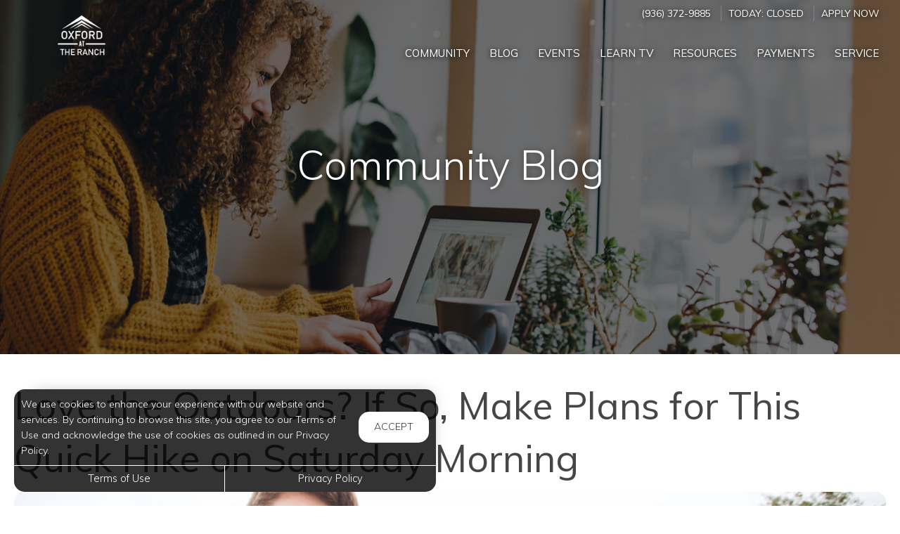

--- FILE ---
content_type: text/html; charset=utf-8
request_url: https://www.oxfordattheranch.com/Portal/Home/BlogPost/ac51f2b0-7a71-4ab9-8ca4-ec953958c3b6
body_size: 8078
content:
<!--
    NOTICE: Without limitation, all content, technology, intellectual property, source code, active controls, software or other functions and information contained in this Website are the sole property of 365 Connect, L.L.C. and are protected by copyright laws, international treaty provisions and all other intellectual property laws. Without limiting the foregoing, copying or reproduction of any portion of this Website to any other server or location for further reproduction or redistribution is expressly prohibited.
-->
<!DOCTYPE html>
<html itemscope itemtype="http://schema.org/ApartmentComplex" class="no-js" lang="en">
<head>

<meta charset="utf-8">
<meta name="viewport" content="width=device-width, initial-scale=1">
<link href="//cdn.365residentservices.com/themes/common/bootstrap/3.3.7/css/bootstrap.min.css" rel="stylesheet" type="text/css">
<link rel="preload" type="text/css" href="//cdn.365residentservices.com/fonts/font-awesome/6/css/all.min.css" as="style" onload="this.onload=null;this.rel='stylesheet'">

<noscript><link rel="stylesheet" type="text/css" href="//cdn.365residentservices.com/fonts/font-awesome/6/css/all.min.css"></noscript>
<link rel="preconnect" href="https://fonts.gstatic.com" />
<link rel="preload" type="text/css" href="https://fonts.googleapis.com/icon?family=Material+Icons" as="style" onload="this.onload=null;this.rel='stylesheet'">
<noscript><link rel="stylesheet" href="https://fonts.googleapis.com/icon?family=Material+Icons"></noscript>
<link href="https://fonts.googleapis.com/css?family=Muli:300,300i,400,400i,500,500i&display=swap" rel="stylesheet" type="text/css" async>
<link rel="apple-touch-icon" sizes="180x180" href="//cdn.365residentservices.com/global/images/apple-touch-icon-180x180.png">
    <link rel="shortcut icon" href="//cdn.365residentservices.com/global/images/favicon.ico">
    <link rel="icon" type="image/png" href="//cdn.365residentservices.com/global/images/favicon-192x192.png" sizes="192x192">
<meta name="msapplication-TileColor" content="#1565a9" />
<meta name="msapplication-TileImage" content="//cdn.365residentservices.com/global/images/mstile-144x144.png" />
<meta name="msapplication-config" content="//cdn.365residentservices.com/global/images/browserconfig.xml" />
<link href="//cdn.365residentservices.com/themes/gemini/5.19.0/theme.css" rel="stylesheet" type="text/css">
<link href="https://apollostore.blob.core.windows.net/oxfordattheranch/cms/css/site.css?v=_639042912000000000" rel="stylesheet" type="text/css">

<script src="//ajax.googleapis.com/ajax/libs/jquery/3.1.0/jquery.min.js"></script>
<script>
    window.Localization = {"date":"MM d, yyyy","phone":"(999) 999-9999"};
</script>

<meta name="google-translate-customization" content="b180980447f57eac-5edff1c0d0c88489-gde2aefeca4e4ab76-12" />

    <meta name="google-site-verification" content="J2o7rr_RsYJtHPvoffsUyhkOx3Iv1U2lI6PPefDVdis" />

    <meta name="msvalidate.01" content="F5B335DB222712EC123F41D2B86BCB42" />


<title>Love the Outdoors? If So, Make Plans for This Quick Hike on Saturday...</title>
<meta name="keywords" content="Waller ,Recreation" />
<meta name="description" content="Love to hike? If so, you might think that you must travel to fulfill your love for the great outdoors, when in reality, you can hike right here in Houston!" />

    <link rel="canonical" href="https://www.oxfordattheranch.com/Portal/Home/BlogPost/ac51f2b0-7a71-4ab9-8ca4-ec953958c3b6" />


<script type="application/ld+json"> { "@context" : "http://schema.org", "@type" : "LocalBusiness", "name" : "Oxford at The Ranch", "image" : "https://apollostore.blob.core.windows.net/oxfordattheranch/uploads/assets/layout.logo.75804784-ff10-4288-a2dd-4ad5969f2a55.png", "telephone" : "", "address" : { "@type" : "PostalAddress", "streetAddress" : "31200 Farm to Market 2920 Road", "addressLocality" : "Waller", "addressRegion" : "TX", "postalCode" : "77484" } } </script>

<meta property="og:title" content="Love the Outdoors? If So, Make Plans for This Quick Hike on Saturday Morning" />
<meta property="og:site_name" content="Oxford at The Ranch" />
<meta property="og:url" content="https://www.oxfordattheranch.com/Portal/Home/BlogPost/ac51f2b0-7a71-4ab9-8ca4-ec953958c3b6" />
<meta property="og:description" content="Love to hike? If so, you might think that you must travel to fulfill your love for the great outdoors, when in reality, you can hike right here in Houston!" />
<meta property="og:type" content="website" />
<meta property="og:image" content="https://apollostore.blob.core.windows.net/oxfordattheranch/uploads/blog/friends_camping_hiking.5848bd7f-fa8b-483d-a828-158119e87418.jpg" />
<meta name="twitter:card" content="summary_large_image">
    <script src='https://api.tiles.mapbox.com/mapbox-gl-js/v0.45.0/mapbox-gl.js' defer></script>
    <link rel="preload" href="https://api.tiles.mapbox.com/mapbox-gl-js/v0.45.0/mapbox-gl.css" as="style" onload="this.onload=null;this.rel='stylesheet'">
    <noscript><link href='https://api.tiles.mapbox.com/mapbox-gl-js/v0.45.0/mapbox-gl.css' rel='stylesheet'></noscript>

    
</head>
<body class="area-portal controller-home action-blogpost no-sidebar full-banner portal-home-blogpost">



<header id="header">
    <a class="ada-focus" id="skipToMain" href="#main">skip to main</a>

    

    <div class="navbar">
        <div class="nav-contact-container">
            <div class="container">
                <ul class="nav-contact list-divider">


                        



            <li id="phoneNumber">
                <a rel="nofollow" href="tel:(936) 372-9885" itemprop="telephone" aria-label="Call us at (936) 372-9885">(936) 372-9885</a>
            </li>


    <li class="text-uppercase">
        Today:                 <time>Closed</time>

    </li>

            <li class="hidden-xs text-uppercase">
                <a href="/Marketing/Home/Apply" >Apply Now</a>
            </li>

                </ul>
            </div>
        </div>

        <div class="container">
            <div class="navbar-header">
                <button type="button" class="navbar-toggle collapsed" data-toggle="collapse" data-target="#navbar-collapse-1" aria-expanded="false" aria-haspopup="true">
                    <span class="sr-only">Toggle navigation</span>
                    <span class="icon-bar"></span>
                    <span class="icon-bar"></span>
                    <span class="icon-bar"></span>
                </button>
                <a class="navbar-brand" rel="home" href="/">
                        <img class="img-responsive img-color" src="https://apollostore.blob.core.windows.net/oxfordattheranch/uploads/assets/layout.logo.75804784-ff10-4288-a2dd-4ad5969f2a55.png" alt="Oxford at The Ranch Logo">
                        <img class="img-responsive img-white" src="https://apollostore.blob.core.windows.net/oxfordattheranch/uploads/assets/the-ranch.1aa7e6c2.png" alt="Oxford at The Ranch Logo">
                </a>
            </div>
            <nav aria-label="Primary navigation">
                <div class="collapse navbar-collapse" id="navbar-collapse-1">
                    <ul class="nav navbar-nav navbar-right" itemscope itemtype="http://schema.org/SiteNavigationElement">
                        


        <li class="">
            <a href="/Portal"  itemprop="url"><i class="fa-fw fal fa-house" role="presentation" aria-hidden="true"></i><span itemprop="name">Community </span></a>
        </li>

        <li class="open">
            <a href="/Portal/Home/Blog"  itemprop="url"><i class="fa-fw fal fa-newspaper" role="presentation" aria-hidden="true"></i><span itemprop="name">Blog </span></a>
        </li>

        <li class="">
            <a href="/Portal/Home/Events"  itemprop="url"><i class="fa-fw fal fa-calendar" role="presentation" aria-hidden="true"></i><span itemprop="name">Events </span></a>
        </li>

        <li class="">
            <a href="/Portal/Home/LearnTV"  itemprop="url"><i class="fa-fw fal fa-tv-retro" role="presentation" aria-hidden="true"></i><span itemprop="name">Learn TV </span></a>
        </li>

        <li class="">
            <a href="/Portal/Home/Resources"  itemprop="url"><i class="fa-fw fal fa-link" role="presentation" aria-hidden="true"></i><span itemprop="name">Resources </span></a>
        </li>

        <li class="">
            <a href="https://oxford.myresman.com/Portal/Access/SignIn/OAR" target=&#39;_blank&#39; rel=&quot;nofollow&quot; itemprop="url"><i class="fa-fw fal fa-dollar-sign" role="presentation" aria-hidden="true"></i><span itemprop="name">Payments </span></a>
        </li>

        <li class="">
            <a href="https://oxford.myresman.com/Portal/Access/SignIn/OAR" target=&#39;_blank&#39; rel=&quot;nofollow&quot; itemprop="url"><i class="fa-fw fal fa-wrench" role="presentation" aria-hidden="true"></i><span itemprop="name">Service </span></a>
        </li>





                    </ul>
                </div>
            </nav>
        </div>
    </div>
</header>
        
    <script>        
    document.getElementById('skipToMain').addEventListener("click", function (e) {
        e.preventDefault();
        var main = document.getElementById('main');
        
        main.querySelectorAll('button, [href], input, select, textarea, [tabindex]:not([tabindex="-1"])')[0].focus();
        
        var rect = main.getBoundingClientRect();
        window.scrollTo(0, rect.top);
    });
    </script>



    <div id="main">
        


<div class="hero-banner">
    <div class="overlay-container">
        <div class="overlay">
        </div>
            <picture>
                
                <img src="https://apollostore.blob.core.windows.net/oxfordattheranch/uploads/assets/blog-banner.fbbf8741.jpg" alt="Woman on her Laptop" />
            </picture>
        <div class="overlay-content">
            <h1 data-animation="fade-in-down"><span>Community Blog</span></h1>
        </div>
    </div>
</div>

<div class="container">
    <div class="row">
        <main class="col-sm-12" data-animation="fade-in-right">

            <article itemscope itemtype="http://schema.org/Article" id="ac51f2b0-7a71-4ab9-8ca4-ec953958c3b6" class="news">

            <h2 class="h3ada" itemprop="headline">Love the Outdoors? If So, Make Plans for This Quick Hike on Saturday Morning</h2>

            <picture>
                <img src="https://apollostore.blob.core.windows.net/oxfordattheranch/uploads/blog/friends_camping_hiking.5848bd7f-fa8b-483d-a828-158119e87418.jpg" alt="Image for Love the Outdoors? If So, Make Plans for This Quick Hike on Saturday Morning" class="img-responsive round-corners" style="width: 100%;" />
            </picture>
            <br />

            <div itemprop="articleBody">
                <p>Love to hike? If so, you might think that you must travel to fulfill your love for the great outdoors, when in reality, you can hike right here in Houston! This Saturday, join Bayou City Outdoors and HTXoutdoors for A Walk in the Woods, a hiking event at Memorial Park. Check it out on June 15th beginning at 8:30 a.m.!</p>  <p>Memorial Park, known as the Central Park of H-Town, is one of the largest parks in the country at an amazing 1,466 acres. The park&rsquo;s trails are a mix of hard-packed dirt, sand, trees and tree roots. As it turns out, Houston is wooded and wild in the middle of the city! You&rsquo;ll be shocked at some of the elevation in the park that you wouldn&rsquo;t expect from just driving by.</p>  <p>A Walk in the Woods will entail an hour and a half, quick-paced hike through some of the lesser-known (and more adventuresome) trails Memorial Park has to offer. Wear tennis shoes or hiking boots, as it&rsquo;s easy to bang a toe on a tree root. Remember to bring water as there are no water fountains along the trails! Unfortunately, this is not a dog or kid-friendly event.</p>  <p>Bayou City Outdoors is a social club of active Houstonians who love the outdoors and mingling with other like-minded people. With over 700 active members, Bayou City Outdoors is the area&rsquo;s preeminent social club for those aged 18 to 80. HTXoutdoors is the sister club to Bayou City Outdoors and focuses on activities for young adults in the 20&rsquo;s and 30&rsquo;s.</p>  <p>Get in touch with nature this Saturday at A Walk in the Woods, hosted by Bayou City Outdoors and HTXoutdoors! The group will meet at Memorial Park near the rugby and soccer field parking lot. Admission is free, and all are welcome. It is advisable that attendees check the meeting location map on the Bayou City Outdoors site calendar before you head over to the park. The calendar and further event information is available at www.bayoucityoutdoors.com.</p>  <p>Oxford at the Ranch, the premier apartments in Waller, Texas, is inviting friends and neighbors to attend this unforgettable event! So, lace up your shoes and get ready for a local adventure, like no other!</p>  <p>Event Time/Date:<br />Saturday, June 15, 2019&mdash;8:30 AM</p>  <p>Event Venue Location:<br />Memorial Park<br />6501 Memorial Drive<br />Houston, Texas 77007 </p>
            </div>
            <div class="clearfix"></div>

        </article>
                <h2 data-animation="fade-in-right" style="margin-top: 1em;">Trending Posts</h2>
                <div class="media-grid snip-posts">
                        <a class="media-post" href="/Portal/home/BlogPost/fd97bbd9-9b82-418e-b269-5c7c5b39d934" itemprop="itemListElement" itemscope itemtype="https://schema.org/ListItem">
                            <div class="media-image-container">
                                <div class="media-image" style="background-image: url(https://cdn.365residentservices.com/blogs/567c58b3.jpg)"></div>
                            </div>
                            <h3 class="media-title" itemprop="name">Transform Your Waller Apartment into an Eco-Friendly Haven with These Simple Steps</h3>
                            <meta itemprop="url" content="/Portal/home/BlogPost/fd97bbd9-9b82-418e-b269-5c7c5b39d934" />
                        </a>
                        <a class="media-post" href="/Portal/home/BlogPost/e8727652-01bc-46cd-b65b-f9468ae02455" itemprop="itemListElement" itemscope itemtype="https://schema.org/ListItem">
                            <div class="media-image-container">
                                <div class="media-image" style="background-image: url(https://cdn.365residentservices.com/blogs/eb4c3fff.jpg)"></div>
                            </div>
                            <h3 class="media-title" itemprop="name">Crafting the Ideal Ergonomic Workspace in Waller Apartments with Fitness Facilities</h3>
                            <meta itemprop="url" content="/Portal/home/BlogPost/e8727652-01bc-46cd-b65b-f9468ae02455" />
                        </a>
                        <a class="media-post" href="/Portal/home/BlogPost/c17ac79a-9cd9-4edc-9fb1-ccdfde792ded" itemprop="itemListElement" itemscope itemtype="https://schema.org/ListItem">
                            <div class="media-image-container">
                                <div class="media-image" style="background-image: url(https://cdn.365residentservices.com/blogs/893ef09b.jpg)"></div>
                            </div>
                            <h3 class="media-title" itemprop="name">Easy Pasta Recipes to Savor in Your Waller Apartment Lifestyle</h3>
                            <meta itemprop="url" content="/Portal/home/BlogPost/c17ac79a-9cd9-4edc-9fb1-ccdfde792ded" />
                        </a>
                </div>
        </main>
    </div>
</div>


<section class="bottom-bar">
    <div class="container">
        <h2>
            Digital Services Just&nbsp;For&nbsp;You
        </h2>
        <p>
            Payments, requests, and so much&nbsp;more.
        </p>
                <div class="action-buttons">
                    <a href="https://oxford.myresman.com/Portal/Access/SignIn/OAR" target=&#39;_blank&#39; class="btn btn-lg btn-site btn-fill">Resident Login</a>
                </div>

    </div>
</section>
    </div>

<div class="cookiebox hidden" data-animation="fade-in-left" id="cookieBox" role="region">
    <div>
        <p>We use cookies to enhance your experience with our website and services. By continuing to browse this site, you agree to our Terms of Use and acknowledge the use of cookies as outlined in our Privacy Policy.</p>
        <span class="btn reverse-focus" role="button" tabindex="0" id="agreeBtn">Accept</span>
    </div>
    <div class="btn-bars">
        <a href="/core/Home/Terms">Terms of Use</a>
        <a href="/core/Home/Privacy">Privacy Policy</a>
    </div>
</div>



<footer id="footer">

    <section id="footer-menu">


<a href="/Portal">Community</a><a href="/Portal/Home/Blog">Blog</a><a href="/Portal/Home/Events">Events</a><a href="/Portal/Home/LearnTV">Learn TV</a><a href="/Portal/Home/Resources">Resources</a>                <a href="https://oxford.myresman.com/Portal/Access/SignIn/OAR" target=&#39;_blank&#39;>Payments</a>
                <a href="https://oxford.myresman.com/Portal/Access/SignIn/OAR" target=&#39;_blank&#39;>Service</a>

    </section>

    <section id="footer-top">
        <div class="container">
            <div class="block">
                <h2 class="h6ada">Location</h2>
                <p itemprop="name">Oxford at The Ranch</p>
                <address itemprop="address" itemscope itemtype="http://schema.org/PostalAddress">
                    <p itemprop="streetAddress">
                        31200 Farm to Market 2920 Road<br />

                    </p>
                    <p>
                        <span itemprop="addressLocality">Waller</span>,
                        <span itemprop="addressRegion">TX</span>
                        <span itemprop="postalCode">77484</span>
                    </p>
                </address>

                        <p>
                            T: <a rel="nofollow" href="tel:(936) 372-9885" itemprop="telephone" aria-label="Call us at (936) 372-9885">(936) 372-9885</a>
                        </p>

            </div>

            <div class="block" id="contact">
                <h2 class="h6ada">Hours</h2>
                    <p itemprop="openingHoursSpecification" itemscope itemtype="http://schema.org/OpeningHoursSpecification" class="Mon" data-status="Open" data-open="08:30" data-close="17:30">
                        <span>
                            <time itemprop="dayOfWeek">
                                <span aria-hidden="true">Mon</span><span class="sr-only">Monday</span>:
                            </time>
                        </span>
                        <span class="text-right">
                            <time class="time" datetime="08:30"> 8:30am </time> <span aria-hidden="true"> - </span><span class="sr-only"></span> <time class="time" datetime="17:30"> 5:30pm </time>
                            <meta itemprop="opens" content="08:30" />
                            <meta itemprop="closes" content="17:30" />
                        </span>
                    </p>
                    <p itemprop="openingHoursSpecification" itemscope itemtype="http://schema.org/OpeningHoursSpecification" class="Tue" data-status="Open" data-open="08:30" data-close="17:30">
                        <span>
                            <time itemprop="dayOfWeek">
                                <span aria-hidden="true">Tue</span><span class="sr-only">Tuesday</span>:
                            </time>
                        </span>
                        <span class="text-right">
                            <time class="time" datetime="08:30"> 8:30am </time> <span aria-hidden="true"> - </span><span class="sr-only"></span> <time class="time" datetime="17:30"> 5:30pm </time>
                            <meta itemprop="opens" content="08:30" />
                            <meta itemprop="closes" content="17:30" />
                        </span>
                    </p>
                    <p itemprop="openingHoursSpecification" itemscope itemtype="http://schema.org/OpeningHoursSpecification" class="Wed" data-status="Open" data-open="08:30" data-close="17:30">
                        <span>
                            <time itemprop="dayOfWeek">
                                <span aria-hidden="true">Wed</span><span class="sr-only">Wednesday</span>:
                            </time>
                        </span>
                        <span class="text-right">
                            <time class="time" datetime="08:30"> 8:30am </time> <span aria-hidden="true"> - </span><span class="sr-only"></span> <time class="time" datetime="17:30"> 5:30pm </time>
                            <meta itemprop="opens" content="08:30" />
                            <meta itemprop="closes" content="17:30" />
                        </span>
                    </p>
                    <p itemprop="openingHoursSpecification" itemscope itemtype="http://schema.org/OpeningHoursSpecification" class="Thu" data-status="Open" data-open="08:30" data-close="17:30">
                        <span>
                            <time itemprop="dayOfWeek">
                                <span aria-hidden="true">Thu</span><span class="sr-only">Thursday</span>:
                            </time>
                        </span>
                        <span class="text-right">
                            <time class="time" datetime="08:30"> 8:30am </time> <span aria-hidden="true"> - </span><span class="sr-only"></span> <time class="time" datetime="17:30"> 5:30pm </time>
                            <meta itemprop="opens" content="08:30" />
                            <meta itemprop="closes" content="17:30" />
                        </span>
                    </p>
                    <p itemprop="openingHoursSpecification" itemscope itemtype="http://schema.org/OpeningHoursSpecification" class="Fri" data-status="Open" data-open="08:30" data-close="17:30">
                        <span>
                            <time itemprop="dayOfWeek">
                                <span aria-hidden="true">Fri</span><span class="sr-only">Friday</span>:
                            </time>
                        </span>
                        <span class="text-right">
                            <time class="time" datetime="08:30"> 8:30am </time> <span aria-hidden="true"> - </span><span class="sr-only"></span> <time class="time" datetime="17:30"> 5:30pm </time>
                            <meta itemprop="opens" content="08:30" />
                            <meta itemprop="closes" content="17:30" />
                        </span>
                    </p>
                    <p itemprop="openingHoursSpecification" itemscope itemtype="http://schema.org/OpeningHoursSpecification" class="Sat" data-status="Open" data-open="10:00" data-close="17:00">
                        <span>
                            <time itemprop="dayOfWeek">
                                <span aria-hidden="true">Sat</span><span class="sr-only">Saturday</span>:
                            </time>
                        </span>
                        <span class="text-right">
                            <time class="time" datetime="10:00"> 10:00am </time> <span aria-hidden="true"> - </span><span class="sr-only"></span> <time class="time" datetime="17:00"> 5:00pm </time>
                            <meta itemprop="opens" content="10:00" />
                            <meta itemprop="closes" content="17:00" />
                        </span>
                    </p>
                    <p itemprop="openingHoursSpecification" itemscope itemtype="http://schema.org/OpeningHoursSpecification" class="Sun" data-status="Closed" data-open="" data-close="">
                        <span>
                            <time itemprop="dayOfWeek">
                                <span aria-hidden="true">Sun</span><span class="sr-only">Sunday</span>:
                            </time>
                        </span>
                        <span class="text-right">
                            <time class="time"> Closed </time>
                            <meta itemprop="opens" />
                            <meta itemprop="closes" />
                        </span>
                    </p>
            </div>
        </div>
    </section>

    <section id="footer-bottom">
        <div class="container">
            <div class="management-logo">


                    <img src="https://apollostore.blob.core.windows.net/oxfordattheranch/uploads/assets/man_logo.b890a07d.png" alt="Oxford Enterprises Logo" />
            </div>

            <div class="social-logos">
                    <a target="_blank" data-actionevent="facebook" href="https://www.facebook.com/oxfordattheranch/"><i class="fab fa-facebook-f" role="presentation"></i><span class="sr-only">Visit us on Facebook (opens in a new tab)</span></a>



                    <a target="_blank" data-actionevent="google" href="https://g.co/kgs/wGpFJJE"><i class="fab fa-google" role="presentation"></i><span class="sr-only">Visit us on Google (opens in a new tab)</span></a>




            </div>

            <div class="cert-logos">
                <img id="logo-ada" src="//cdn.365residentservices.com/themes/gemini/assets/images/wheelchair.png" alt="ADA Compliant" height="24" width="21" loading="lazy" />

                    <img id="logo-pets" src="//cdn.365residentservices.com/themes/gemini/assets/images/paw.png" alt="Pets Welcome!" height="24" width="24" loading="lazy" />

                <img id="logo-eho" src="//cdn.365residentservices.com/themes/gemini/assets/images/eho.png" alt="Equal Housing Opportunity" height="24" width="35" loading="lazy" />
                
                <img id="logo-wcag" src="//cdn.365residentservices.com/themes/gemini/assets/images/wcag.png" alt="W3C WCAG 2.1 Compliant" height="32" width="87" loading="lazy" />
            </div>
        </div>
    </section>

    <section id="footer-base">
        <div class="container">
            <div class="tos-links links">
                    <a href="https://oxfordmgmt.365residentservices.com/app/physical-property/94c4d10c-6cea-45f2-9632-adcb689218e1/dashboard" target="_blank" aria-label="Admin Dashboard (opens in a new tab)">Admin</a>

                <a href="/core/Home/Terms">Terms of Use</a>
                <a href="/core/Home/Privacy">Privacy Policy</a>
            </div>

            <div class="copyright">
                <p>2026 - 365 Connect - All Rights Reserved</p>
            </div>

            <div class="powered-by">
                <div class="links">
                    <a href="/core/Home/Accessibility">Accessibility</a>
                    <a href="/core/Home/SiteLinks">Site Map</a>
                </div>

                <a href="https://www.365connect.com" target="_blank" aria-label="Powered by 365 Connect (opens in a new tab)"><img src="//cdn.365residentservices.com/themes/gemini/assets/images/icon-poweredby.png" height="35" width="35" alt="Powered by 365 Connect" /></a>
            </div>
        </div>
    </section>
</footer> 




            <script src="https://www.google.com/recaptcha/api.js?render=6LdRIoopAAAAAFsmLEEfrXUWoNOBitgoyFqM3xdo" async defer></script>



    <script src="//cdn.365residentservices.com/themes/gemini/5.19.0/main.js" type="text/javascript"></script>
    <script src="//cdn.365residentservices.com/themes/common/bootstrap/3.3.7/js/bootstrap.min.js"></script>
    <script>
        
        initLayout({
            analyticsProperty: "",
            captchaKey: "6LdRIoopAAAAAFsmLEEfrXUWoNOBitgoyFqM3xdo"
        });
    </script>


    


    <div id="datepicker-sr-live" aria-live="assertive" aria-atomic="true"></div>
</body>
</html>

--- FILE ---
content_type: text/html; charset=utf-8
request_url: https://www.google.com/recaptcha/api2/anchor?ar=1&k=6LdRIoopAAAAAFsmLEEfrXUWoNOBitgoyFqM3xdo&co=aHR0cHM6Ly93d3cub3hmb3JkYXR0aGVyYW5jaC5jb206NDQz&hl=en&v=PoyoqOPhxBO7pBk68S4YbpHZ&size=invisible&anchor-ms=20000&execute-ms=30000&cb=j424mcupvu77
body_size: 48811
content:
<!DOCTYPE HTML><html dir="ltr" lang="en"><head><meta http-equiv="Content-Type" content="text/html; charset=UTF-8">
<meta http-equiv="X-UA-Compatible" content="IE=edge">
<title>reCAPTCHA</title>
<style type="text/css">
/* cyrillic-ext */
@font-face {
  font-family: 'Roboto';
  font-style: normal;
  font-weight: 400;
  font-stretch: 100%;
  src: url(//fonts.gstatic.com/s/roboto/v48/KFO7CnqEu92Fr1ME7kSn66aGLdTylUAMa3GUBHMdazTgWw.woff2) format('woff2');
  unicode-range: U+0460-052F, U+1C80-1C8A, U+20B4, U+2DE0-2DFF, U+A640-A69F, U+FE2E-FE2F;
}
/* cyrillic */
@font-face {
  font-family: 'Roboto';
  font-style: normal;
  font-weight: 400;
  font-stretch: 100%;
  src: url(//fonts.gstatic.com/s/roboto/v48/KFO7CnqEu92Fr1ME7kSn66aGLdTylUAMa3iUBHMdazTgWw.woff2) format('woff2');
  unicode-range: U+0301, U+0400-045F, U+0490-0491, U+04B0-04B1, U+2116;
}
/* greek-ext */
@font-face {
  font-family: 'Roboto';
  font-style: normal;
  font-weight: 400;
  font-stretch: 100%;
  src: url(//fonts.gstatic.com/s/roboto/v48/KFO7CnqEu92Fr1ME7kSn66aGLdTylUAMa3CUBHMdazTgWw.woff2) format('woff2');
  unicode-range: U+1F00-1FFF;
}
/* greek */
@font-face {
  font-family: 'Roboto';
  font-style: normal;
  font-weight: 400;
  font-stretch: 100%;
  src: url(//fonts.gstatic.com/s/roboto/v48/KFO7CnqEu92Fr1ME7kSn66aGLdTylUAMa3-UBHMdazTgWw.woff2) format('woff2');
  unicode-range: U+0370-0377, U+037A-037F, U+0384-038A, U+038C, U+038E-03A1, U+03A3-03FF;
}
/* math */
@font-face {
  font-family: 'Roboto';
  font-style: normal;
  font-weight: 400;
  font-stretch: 100%;
  src: url(//fonts.gstatic.com/s/roboto/v48/KFO7CnqEu92Fr1ME7kSn66aGLdTylUAMawCUBHMdazTgWw.woff2) format('woff2');
  unicode-range: U+0302-0303, U+0305, U+0307-0308, U+0310, U+0312, U+0315, U+031A, U+0326-0327, U+032C, U+032F-0330, U+0332-0333, U+0338, U+033A, U+0346, U+034D, U+0391-03A1, U+03A3-03A9, U+03B1-03C9, U+03D1, U+03D5-03D6, U+03F0-03F1, U+03F4-03F5, U+2016-2017, U+2034-2038, U+203C, U+2040, U+2043, U+2047, U+2050, U+2057, U+205F, U+2070-2071, U+2074-208E, U+2090-209C, U+20D0-20DC, U+20E1, U+20E5-20EF, U+2100-2112, U+2114-2115, U+2117-2121, U+2123-214F, U+2190, U+2192, U+2194-21AE, U+21B0-21E5, U+21F1-21F2, U+21F4-2211, U+2213-2214, U+2216-22FF, U+2308-230B, U+2310, U+2319, U+231C-2321, U+2336-237A, U+237C, U+2395, U+239B-23B7, U+23D0, U+23DC-23E1, U+2474-2475, U+25AF, U+25B3, U+25B7, U+25BD, U+25C1, U+25CA, U+25CC, U+25FB, U+266D-266F, U+27C0-27FF, U+2900-2AFF, U+2B0E-2B11, U+2B30-2B4C, U+2BFE, U+3030, U+FF5B, U+FF5D, U+1D400-1D7FF, U+1EE00-1EEFF;
}
/* symbols */
@font-face {
  font-family: 'Roboto';
  font-style: normal;
  font-weight: 400;
  font-stretch: 100%;
  src: url(//fonts.gstatic.com/s/roboto/v48/KFO7CnqEu92Fr1ME7kSn66aGLdTylUAMaxKUBHMdazTgWw.woff2) format('woff2');
  unicode-range: U+0001-000C, U+000E-001F, U+007F-009F, U+20DD-20E0, U+20E2-20E4, U+2150-218F, U+2190, U+2192, U+2194-2199, U+21AF, U+21E6-21F0, U+21F3, U+2218-2219, U+2299, U+22C4-22C6, U+2300-243F, U+2440-244A, U+2460-24FF, U+25A0-27BF, U+2800-28FF, U+2921-2922, U+2981, U+29BF, U+29EB, U+2B00-2BFF, U+4DC0-4DFF, U+FFF9-FFFB, U+10140-1018E, U+10190-1019C, U+101A0, U+101D0-101FD, U+102E0-102FB, U+10E60-10E7E, U+1D2C0-1D2D3, U+1D2E0-1D37F, U+1F000-1F0FF, U+1F100-1F1AD, U+1F1E6-1F1FF, U+1F30D-1F30F, U+1F315, U+1F31C, U+1F31E, U+1F320-1F32C, U+1F336, U+1F378, U+1F37D, U+1F382, U+1F393-1F39F, U+1F3A7-1F3A8, U+1F3AC-1F3AF, U+1F3C2, U+1F3C4-1F3C6, U+1F3CA-1F3CE, U+1F3D4-1F3E0, U+1F3ED, U+1F3F1-1F3F3, U+1F3F5-1F3F7, U+1F408, U+1F415, U+1F41F, U+1F426, U+1F43F, U+1F441-1F442, U+1F444, U+1F446-1F449, U+1F44C-1F44E, U+1F453, U+1F46A, U+1F47D, U+1F4A3, U+1F4B0, U+1F4B3, U+1F4B9, U+1F4BB, U+1F4BF, U+1F4C8-1F4CB, U+1F4D6, U+1F4DA, U+1F4DF, U+1F4E3-1F4E6, U+1F4EA-1F4ED, U+1F4F7, U+1F4F9-1F4FB, U+1F4FD-1F4FE, U+1F503, U+1F507-1F50B, U+1F50D, U+1F512-1F513, U+1F53E-1F54A, U+1F54F-1F5FA, U+1F610, U+1F650-1F67F, U+1F687, U+1F68D, U+1F691, U+1F694, U+1F698, U+1F6AD, U+1F6B2, U+1F6B9-1F6BA, U+1F6BC, U+1F6C6-1F6CF, U+1F6D3-1F6D7, U+1F6E0-1F6EA, U+1F6F0-1F6F3, U+1F6F7-1F6FC, U+1F700-1F7FF, U+1F800-1F80B, U+1F810-1F847, U+1F850-1F859, U+1F860-1F887, U+1F890-1F8AD, U+1F8B0-1F8BB, U+1F8C0-1F8C1, U+1F900-1F90B, U+1F93B, U+1F946, U+1F984, U+1F996, U+1F9E9, U+1FA00-1FA6F, U+1FA70-1FA7C, U+1FA80-1FA89, U+1FA8F-1FAC6, U+1FACE-1FADC, U+1FADF-1FAE9, U+1FAF0-1FAF8, U+1FB00-1FBFF;
}
/* vietnamese */
@font-face {
  font-family: 'Roboto';
  font-style: normal;
  font-weight: 400;
  font-stretch: 100%;
  src: url(//fonts.gstatic.com/s/roboto/v48/KFO7CnqEu92Fr1ME7kSn66aGLdTylUAMa3OUBHMdazTgWw.woff2) format('woff2');
  unicode-range: U+0102-0103, U+0110-0111, U+0128-0129, U+0168-0169, U+01A0-01A1, U+01AF-01B0, U+0300-0301, U+0303-0304, U+0308-0309, U+0323, U+0329, U+1EA0-1EF9, U+20AB;
}
/* latin-ext */
@font-face {
  font-family: 'Roboto';
  font-style: normal;
  font-weight: 400;
  font-stretch: 100%;
  src: url(//fonts.gstatic.com/s/roboto/v48/KFO7CnqEu92Fr1ME7kSn66aGLdTylUAMa3KUBHMdazTgWw.woff2) format('woff2');
  unicode-range: U+0100-02BA, U+02BD-02C5, U+02C7-02CC, U+02CE-02D7, U+02DD-02FF, U+0304, U+0308, U+0329, U+1D00-1DBF, U+1E00-1E9F, U+1EF2-1EFF, U+2020, U+20A0-20AB, U+20AD-20C0, U+2113, U+2C60-2C7F, U+A720-A7FF;
}
/* latin */
@font-face {
  font-family: 'Roboto';
  font-style: normal;
  font-weight: 400;
  font-stretch: 100%;
  src: url(//fonts.gstatic.com/s/roboto/v48/KFO7CnqEu92Fr1ME7kSn66aGLdTylUAMa3yUBHMdazQ.woff2) format('woff2');
  unicode-range: U+0000-00FF, U+0131, U+0152-0153, U+02BB-02BC, U+02C6, U+02DA, U+02DC, U+0304, U+0308, U+0329, U+2000-206F, U+20AC, U+2122, U+2191, U+2193, U+2212, U+2215, U+FEFF, U+FFFD;
}
/* cyrillic-ext */
@font-face {
  font-family: 'Roboto';
  font-style: normal;
  font-weight: 500;
  font-stretch: 100%;
  src: url(//fonts.gstatic.com/s/roboto/v48/KFO7CnqEu92Fr1ME7kSn66aGLdTylUAMa3GUBHMdazTgWw.woff2) format('woff2');
  unicode-range: U+0460-052F, U+1C80-1C8A, U+20B4, U+2DE0-2DFF, U+A640-A69F, U+FE2E-FE2F;
}
/* cyrillic */
@font-face {
  font-family: 'Roboto';
  font-style: normal;
  font-weight: 500;
  font-stretch: 100%;
  src: url(//fonts.gstatic.com/s/roboto/v48/KFO7CnqEu92Fr1ME7kSn66aGLdTylUAMa3iUBHMdazTgWw.woff2) format('woff2');
  unicode-range: U+0301, U+0400-045F, U+0490-0491, U+04B0-04B1, U+2116;
}
/* greek-ext */
@font-face {
  font-family: 'Roboto';
  font-style: normal;
  font-weight: 500;
  font-stretch: 100%;
  src: url(//fonts.gstatic.com/s/roboto/v48/KFO7CnqEu92Fr1ME7kSn66aGLdTylUAMa3CUBHMdazTgWw.woff2) format('woff2');
  unicode-range: U+1F00-1FFF;
}
/* greek */
@font-face {
  font-family: 'Roboto';
  font-style: normal;
  font-weight: 500;
  font-stretch: 100%;
  src: url(//fonts.gstatic.com/s/roboto/v48/KFO7CnqEu92Fr1ME7kSn66aGLdTylUAMa3-UBHMdazTgWw.woff2) format('woff2');
  unicode-range: U+0370-0377, U+037A-037F, U+0384-038A, U+038C, U+038E-03A1, U+03A3-03FF;
}
/* math */
@font-face {
  font-family: 'Roboto';
  font-style: normal;
  font-weight: 500;
  font-stretch: 100%;
  src: url(//fonts.gstatic.com/s/roboto/v48/KFO7CnqEu92Fr1ME7kSn66aGLdTylUAMawCUBHMdazTgWw.woff2) format('woff2');
  unicode-range: U+0302-0303, U+0305, U+0307-0308, U+0310, U+0312, U+0315, U+031A, U+0326-0327, U+032C, U+032F-0330, U+0332-0333, U+0338, U+033A, U+0346, U+034D, U+0391-03A1, U+03A3-03A9, U+03B1-03C9, U+03D1, U+03D5-03D6, U+03F0-03F1, U+03F4-03F5, U+2016-2017, U+2034-2038, U+203C, U+2040, U+2043, U+2047, U+2050, U+2057, U+205F, U+2070-2071, U+2074-208E, U+2090-209C, U+20D0-20DC, U+20E1, U+20E5-20EF, U+2100-2112, U+2114-2115, U+2117-2121, U+2123-214F, U+2190, U+2192, U+2194-21AE, U+21B0-21E5, U+21F1-21F2, U+21F4-2211, U+2213-2214, U+2216-22FF, U+2308-230B, U+2310, U+2319, U+231C-2321, U+2336-237A, U+237C, U+2395, U+239B-23B7, U+23D0, U+23DC-23E1, U+2474-2475, U+25AF, U+25B3, U+25B7, U+25BD, U+25C1, U+25CA, U+25CC, U+25FB, U+266D-266F, U+27C0-27FF, U+2900-2AFF, U+2B0E-2B11, U+2B30-2B4C, U+2BFE, U+3030, U+FF5B, U+FF5D, U+1D400-1D7FF, U+1EE00-1EEFF;
}
/* symbols */
@font-face {
  font-family: 'Roboto';
  font-style: normal;
  font-weight: 500;
  font-stretch: 100%;
  src: url(//fonts.gstatic.com/s/roboto/v48/KFO7CnqEu92Fr1ME7kSn66aGLdTylUAMaxKUBHMdazTgWw.woff2) format('woff2');
  unicode-range: U+0001-000C, U+000E-001F, U+007F-009F, U+20DD-20E0, U+20E2-20E4, U+2150-218F, U+2190, U+2192, U+2194-2199, U+21AF, U+21E6-21F0, U+21F3, U+2218-2219, U+2299, U+22C4-22C6, U+2300-243F, U+2440-244A, U+2460-24FF, U+25A0-27BF, U+2800-28FF, U+2921-2922, U+2981, U+29BF, U+29EB, U+2B00-2BFF, U+4DC0-4DFF, U+FFF9-FFFB, U+10140-1018E, U+10190-1019C, U+101A0, U+101D0-101FD, U+102E0-102FB, U+10E60-10E7E, U+1D2C0-1D2D3, U+1D2E0-1D37F, U+1F000-1F0FF, U+1F100-1F1AD, U+1F1E6-1F1FF, U+1F30D-1F30F, U+1F315, U+1F31C, U+1F31E, U+1F320-1F32C, U+1F336, U+1F378, U+1F37D, U+1F382, U+1F393-1F39F, U+1F3A7-1F3A8, U+1F3AC-1F3AF, U+1F3C2, U+1F3C4-1F3C6, U+1F3CA-1F3CE, U+1F3D4-1F3E0, U+1F3ED, U+1F3F1-1F3F3, U+1F3F5-1F3F7, U+1F408, U+1F415, U+1F41F, U+1F426, U+1F43F, U+1F441-1F442, U+1F444, U+1F446-1F449, U+1F44C-1F44E, U+1F453, U+1F46A, U+1F47D, U+1F4A3, U+1F4B0, U+1F4B3, U+1F4B9, U+1F4BB, U+1F4BF, U+1F4C8-1F4CB, U+1F4D6, U+1F4DA, U+1F4DF, U+1F4E3-1F4E6, U+1F4EA-1F4ED, U+1F4F7, U+1F4F9-1F4FB, U+1F4FD-1F4FE, U+1F503, U+1F507-1F50B, U+1F50D, U+1F512-1F513, U+1F53E-1F54A, U+1F54F-1F5FA, U+1F610, U+1F650-1F67F, U+1F687, U+1F68D, U+1F691, U+1F694, U+1F698, U+1F6AD, U+1F6B2, U+1F6B9-1F6BA, U+1F6BC, U+1F6C6-1F6CF, U+1F6D3-1F6D7, U+1F6E0-1F6EA, U+1F6F0-1F6F3, U+1F6F7-1F6FC, U+1F700-1F7FF, U+1F800-1F80B, U+1F810-1F847, U+1F850-1F859, U+1F860-1F887, U+1F890-1F8AD, U+1F8B0-1F8BB, U+1F8C0-1F8C1, U+1F900-1F90B, U+1F93B, U+1F946, U+1F984, U+1F996, U+1F9E9, U+1FA00-1FA6F, U+1FA70-1FA7C, U+1FA80-1FA89, U+1FA8F-1FAC6, U+1FACE-1FADC, U+1FADF-1FAE9, U+1FAF0-1FAF8, U+1FB00-1FBFF;
}
/* vietnamese */
@font-face {
  font-family: 'Roboto';
  font-style: normal;
  font-weight: 500;
  font-stretch: 100%;
  src: url(//fonts.gstatic.com/s/roboto/v48/KFO7CnqEu92Fr1ME7kSn66aGLdTylUAMa3OUBHMdazTgWw.woff2) format('woff2');
  unicode-range: U+0102-0103, U+0110-0111, U+0128-0129, U+0168-0169, U+01A0-01A1, U+01AF-01B0, U+0300-0301, U+0303-0304, U+0308-0309, U+0323, U+0329, U+1EA0-1EF9, U+20AB;
}
/* latin-ext */
@font-face {
  font-family: 'Roboto';
  font-style: normal;
  font-weight: 500;
  font-stretch: 100%;
  src: url(//fonts.gstatic.com/s/roboto/v48/KFO7CnqEu92Fr1ME7kSn66aGLdTylUAMa3KUBHMdazTgWw.woff2) format('woff2');
  unicode-range: U+0100-02BA, U+02BD-02C5, U+02C7-02CC, U+02CE-02D7, U+02DD-02FF, U+0304, U+0308, U+0329, U+1D00-1DBF, U+1E00-1E9F, U+1EF2-1EFF, U+2020, U+20A0-20AB, U+20AD-20C0, U+2113, U+2C60-2C7F, U+A720-A7FF;
}
/* latin */
@font-face {
  font-family: 'Roboto';
  font-style: normal;
  font-weight: 500;
  font-stretch: 100%;
  src: url(//fonts.gstatic.com/s/roboto/v48/KFO7CnqEu92Fr1ME7kSn66aGLdTylUAMa3yUBHMdazQ.woff2) format('woff2');
  unicode-range: U+0000-00FF, U+0131, U+0152-0153, U+02BB-02BC, U+02C6, U+02DA, U+02DC, U+0304, U+0308, U+0329, U+2000-206F, U+20AC, U+2122, U+2191, U+2193, U+2212, U+2215, U+FEFF, U+FFFD;
}
/* cyrillic-ext */
@font-face {
  font-family: 'Roboto';
  font-style: normal;
  font-weight: 900;
  font-stretch: 100%;
  src: url(//fonts.gstatic.com/s/roboto/v48/KFO7CnqEu92Fr1ME7kSn66aGLdTylUAMa3GUBHMdazTgWw.woff2) format('woff2');
  unicode-range: U+0460-052F, U+1C80-1C8A, U+20B4, U+2DE0-2DFF, U+A640-A69F, U+FE2E-FE2F;
}
/* cyrillic */
@font-face {
  font-family: 'Roboto';
  font-style: normal;
  font-weight: 900;
  font-stretch: 100%;
  src: url(//fonts.gstatic.com/s/roboto/v48/KFO7CnqEu92Fr1ME7kSn66aGLdTylUAMa3iUBHMdazTgWw.woff2) format('woff2');
  unicode-range: U+0301, U+0400-045F, U+0490-0491, U+04B0-04B1, U+2116;
}
/* greek-ext */
@font-face {
  font-family: 'Roboto';
  font-style: normal;
  font-weight: 900;
  font-stretch: 100%;
  src: url(//fonts.gstatic.com/s/roboto/v48/KFO7CnqEu92Fr1ME7kSn66aGLdTylUAMa3CUBHMdazTgWw.woff2) format('woff2');
  unicode-range: U+1F00-1FFF;
}
/* greek */
@font-face {
  font-family: 'Roboto';
  font-style: normal;
  font-weight: 900;
  font-stretch: 100%;
  src: url(//fonts.gstatic.com/s/roboto/v48/KFO7CnqEu92Fr1ME7kSn66aGLdTylUAMa3-UBHMdazTgWw.woff2) format('woff2');
  unicode-range: U+0370-0377, U+037A-037F, U+0384-038A, U+038C, U+038E-03A1, U+03A3-03FF;
}
/* math */
@font-face {
  font-family: 'Roboto';
  font-style: normal;
  font-weight: 900;
  font-stretch: 100%;
  src: url(//fonts.gstatic.com/s/roboto/v48/KFO7CnqEu92Fr1ME7kSn66aGLdTylUAMawCUBHMdazTgWw.woff2) format('woff2');
  unicode-range: U+0302-0303, U+0305, U+0307-0308, U+0310, U+0312, U+0315, U+031A, U+0326-0327, U+032C, U+032F-0330, U+0332-0333, U+0338, U+033A, U+0346, U+034D, U+0391-03A1, U+03A3-03A9, U+03B1-03C9, U+03D1, U+03D5-03D6, U+03F0-03F1, U+03F4-03F5, U+2016-2017, U+2034-2038, U+203C, U+2040, U+2043, U+2047, U+2050, U+2057, U+205F, U+2070-2071, U+2074-208E, U+2090-209C, U+20D0-20DC, U+20E1, U+20E5-20EF, U+2100-2112, U+2114-2115, U+2117-2121, U+2123-214F, U+2190, U+2192, U+2194-21AE, U+21B0-21E5, U+21F1-21F2, U+21F4-2211, U+2213-2214, U+2216-22FF, U+2308-230B, U+2310, U+2319, U+231C-2321, U+2336-237A, U+237C, U+2395, U+239B-23B7, U+23D0, U+23DC-23E1, U+2474-2475, U+25AF, U+25B3, U+25B7, U+25BD, U+25C1, U+25CA, U+25CC, U+25FB, U+266D-266F, U+27C0-27FF, U+2900-2AFF, U+2B0E-2B11, U+2B30-2B4C, U+2BFE, U+3030, U+FF5B, U+FF5D, U+1D400-1D7FF, U+1EE00-1EEFF;
}
/* symbols */
@font-face {
  font-family: 'Roboto';
  font-style: normal;
  font-weight: 900;
  font-stretch: 100%;
  src: url(//fonts.gstatic.com/s/roboto/v48/KFO7CnqEu92Fr1ME7kSn66aGLdTylUAMaxKUBHMdazTgWw.woff2) format('woff2');
  unicode-range: U+0001-000C, U+000E-001F, U+007F-009F, U+20DD-20E0, U+20E2-20E4, U+2150-218F, U+2190, U+2192, U+2194-2199, U+21AF, U+21E6-21F0, U+21F3, U+2218-2219, U+2299, U+22C4-22C6, U+2300-243F, U+2440-244A, U+2460-24FF, U+25A0-27BF, U+2800-28FF, U+2921-2922, U+2981, U+29BF, U+29EB, U+2B00-2BFF, U+4DC0-4DFF, U+FFF9-FFFB, U+10140-1018E, U+10190-1019C, U+101A0, U+101D0-101FD, U+102E0-102FB, U+10E60-10E7E, U+1D2C0-1D2D3, U+1D2E0-1D37F, U+1F000-1F0FF, U+1F100-1F1AD, U+1F1E6-1F1FF, U+1F30D-1F30F, U+1F315, U+1F31C, U+1F31E, U+1F320-1F32C, U+1F336, U+1F378, U+1F37D, U+1F382, U+1F393-1F39F, U+1F3A7-1F3A8, U+1F3AC-1F3AF, U+1F3C2, U+1F3C4-1F3C6, U+1F3CA-1F3CE, U+1F3D4-1F3E0, U+1F3ED, U+1F3F1-1F3F3, U+1F3F5-1F3F7, U+1F408, U+1F415, U+1F41F, U+1F426, U+1F43F, U+1F441-1F442, U+1F444, U+1F446-1F449, U+1F44C-1F44E, U+1F453, U+1F46A, U+1F47D, U+1F4A3, U+1F4B0, U+1F4B3, U+1F4B9, U+1F4BB, U+1F4BF, U+1F4C8-1F4CB, U+1F4D6, U+1F4DA, U+1F4DF, U+1F4E3-1F4E6, U+1F4EA-1F4ED, U+1F4F7, U+1F4F9-1F4FB, U+1F4FD-1F4FE, U+1F503, U+1F507-1F50B, U+1F50D, U+1F512-1F513, U+1F53E-1F54A, U+1F54F-1F5FA, U+1F610, U+1F650-1F67F, U+1F687, U+1F68D, U+1F691, U+1F694, U+1F698, U+1F6AD, U+1F6B2, U+1F6B9-1F6BA, U+1F6BC, U+1F6C6-1F6CF, U+1F6D3-1F6D7, U+1F6E0-1F6EA, U+1F6F0-1F6F3, U+1F6F7-1F6FC, U+1F700-1F7FF, U+1F800-1F80B, U+1F810-1F847, U+1F850-1F859, U+1F860-1F887, U+1F890-1F8AD, U+1F8B0-1F8BB, U+1F8C0-1F8C1, U+1F900-1F90B, U+1F93B, U+1F946, U+1F984, U+1F996, U+1F9E9, U+1FA00-1FA6F, U+1FA70-1FA7C, U+1FA80-1FA89, U+1FA8F-1FAC6, U+1FACE-1FADC, U+1FADF-1FAE9, U+1FAF0-1FAF8, U+1FB00-1FBFF;
}
/* vietnamese */
@font-face {
  font-family: 'Roboto';
  font-style: normal;
  font-weight: 900;
  font-stretch: 100%;
  src: url(//fonts.gstatic.com/s/roboto/v48/KFO7CnqEu92Fr1ME7kSn66aGLdTylUAMa3OUBHMdazTgWw.woff2) format('woff2');
  unicode-range: U+0102-0103, U+0110-0111, U+0128-0129, U+0168-0169, U+01A0-01A1, U+01AF-01B0, U+0300-0301, U+0303-0304, U+0308-0309, U+0323, U+0329, U+1EA0-1EF9, U+20AB;
}
/* latin-ext */
@font-face {
  font-family: 'Roboto';
  font-style: normal;
  font-weight: 900;
  font-stretch: 100%;
  src: url(//fonts.gstatic.com/s/roboto/v48/KFO7CnqEu92Fr1ME7kSn66aGLdTylUAMa3KUBHMdazTgWw.woff2) format('woff2');
  unicode-range: U+0100-02BA, U+02BD-02C5, U+02C7-02CC, U+02CE-02D7, U+02DD-02FF, U+0304, U+0308, U+0329, U+1D00-1DBF, U+1E00-1E9F, U+1EF2-1EFF, U+2020, U+20A0-20AB, U+20AD-20C0, U+2113, U+2C60-2C7F, U+A720-A7FF;
}
/* latin */
@font-face {
  font-family: 'Roboto';
  font-style: normal;
  font-weight: 900;
  font-stretch: 100%;
  src: url(//fonts.gstatic.com/s/roboto/v48/KFO7CnqEu92Fr1ME7kSn66aGLdTylUAMa3yUBHMdazQ.woff2) format('woff2');
  unicode-range: U+0000-00FF, U+0131, U+0152-0153, U+02BB-02BC, U+02C6, U+02DA, U+02DC, U+0304, U+0308, U+0329, U+2000-206F, U+20AC, U+2122, U+2191, U+2193, U+2212, U+2215, U+FEFF, U+FFFD;
}

</style>
<link rel="stylesheet" type="text/css" href="https://www.gstatic.com/recaptcha/releases/PoyoqOPhxBO7pBk68S4YbpHZ/styles__ltr.css">
<script nonce="pWhN9cyVdWSqUVUAxC8nUQ" type="text/javascript">window['__recaptcha_api'] = 'https://www.google.com/recaptcha/api2/';</script>
<script type="text/javascript" src="https://www.gstatic.com/recaptcha/releases/PoyoqOPhxBO7pBk68S4YbpHZ/recaptcha__en.js" nonce="pWhN9cyVdWSqUVUAxC8nUQ">
      
    </script></head>
<body><div id="rc-anchor-alert" class="rc-anchor-alert"></div>
<input type="hidden" id="recaptcha-token" value="[base64]">
<script type="text/javascript" nonce="pWhN9cyVdWSqUVUAxC8nUQ">
      recaptcha.anchor.Main.init("[\x22ainput\x22,[\x22bgdata\x22,\x22\x22,\[base64]/[base64]/[base64]/KE4oMTI0LHYsdi5HKSxMWihsLHYpKTpOKDEyNCx2LGwpLFYpLHYpLFQpKSxGKDE3MSx2KX0scjc9ZnVuY3Rpb24obCl7cmV0dXJuIGx9LEM9ZnVuY3Rpb24obCxWLHYpe04odixsLFYpLFZbYWtdPTI3OTZ9LG49ZnVuY3Rpb24obCxWKXtWLlg9KChWLlg/[base64]/[base64]/[base64]/[base64]/[base64]/[base64]/[base64]/[base64]/[base64]/[base64]/[base64]\\u003d\x22,\[base64]\\u003d\x22,\x22wrFgw5VJw6YOw4o8Jx3CihnDqncGw5TCtDBCC8Onwqsgwp5UGMKbw6zCrsOIPsK9wpDDuA3Cmh/CtjbDlsKGASUuwoRhWXIkwq7DonohMhvCk8K9AcKXNXbDrMOER8O/eMKmQ1fDhiXCrMObXUsmW8O6c8KRwr/DoX/Ds1E3wqrDhMO5R8Ohw53CimPDicODw5TDhMKALsOXwpHDoRRww6pyI8Kmw5nDmXdKY23DiCNnw6/CjsKpfMO1w5zDrsK6CMK0w55LTMOhZcKqIcK7LVYgwplZwot+woRrwpnDhmRvwoxRQWzClEwzworDoMOUGQgPf3F4WSLDhMOPwrPDoj57w5MgHxljAnBzwok9W1MCIU0xME/ChBJTw6nDpyTCjcKrw53CgVZ7LkESwpDDiEDCtMOrw6Z/w7xdw7XDoMKgwoMvaRLCh8K3wrMlwoRnwobCs8KGw4rDuEVXewZaw6xVH0ohVBbDn8Kuwrt8S3dGdnM/wq3Co17Dt2zDuhrCuC/DkcK3Xjozw5vDug1Xw7/Ci8OIKx/Dm8OHesKbwpJne8KIw7RFDR7DsH7Dn1bDlEp+wrNhw7cVX8Kxw6kzwpBBIiNyw7XCphTDkkU/[base64]/[base64]/CnsOjwqPDsQtYw4rClsOmMRFYwqI8w6grHR/DmHZLMcORwqh8wp/DgAV1woNgacORQMKNwoLCkcKRwofCk2sswpFrwrvCgMOQwozDrW7Do8OcCMKlwqnCizJCFk0iHgLCicK1wolWw4BEwqEEIsKdLMKSwojDuAXCrBYRw7xlFX/DqcK3woFceGNnPcKFwrM8Z8OXRU99w7A7wqlhCxDCvsORw4/CuMOOKQxpw5TDkcKOwq3DixLDnFXDi2/CscOvw7REw6wyw6/[base64]/CnUl1OmNLaMOmCAhPcnTDj1jDoMOmwqTCg8OyGkzClBbCjUkgFRPCusOkw4FtwoB0wphPwoJMchbDl3DDusOPWcOsJsKASiIRwq/ClkE/w7XDu1/CiMO7Y8OeaDzCiMOwwp7DsMK1w5APw6DCqMOnwpfCjV9MwpxNMVvDo8K0w7zCr8OCShctERo2wq8PW8KLwqhsBcO5worDrMO0wrvDsMKbw61/[base64]/ez3Ct8KzbcKOwrFEPsOFwrp7w45aw4fChcOewpIeZhHDucO9Cm8rwo7CjQ5MHcO0HiPDqxQhbmLDksKfL3jCj8OCw4x3wojCusKeBMKyYz/DsMKfOW5dC0YTccKbJ2Erw4hwGcO0w63Cj0pMHmrCvynClhVMe8KUwrxeVUoPKz3Dk8K3w5Q2GcKtX8OUOwZGw6oGwrDChRLCscKaw5fDmcKEw4vDtRsewrrDqGYYwpPDpMKYQ8KMw6PCrsKcZhPDvsKCScOpOcKCw415CsOsbmLDnsKFDjTDoMO/[base64]/acOfw4XDnDJhw4pUw5rDjmdSwo/DuDPCucKLw7fDtcOBwrTCqsKvVsOlGMKEaMOpw7lVwrpOw6JYw6LCv8Olw6UWdcKQe2HCkzTCsijCqcKEwrPDuyrDosK/KyUuWyTCuW3DqcOzAsKdYHPCocOjW3oqQMOyU1jCjMKdK8OYw5NtSk49w4fDg8KBwr3DgAUQw4DDgsKTKMO7C8K1RSXDljxyQAbDs2nCsi/[base64]/[base64]/[base64]/[base64]/wqZ5I2UNwqhKYcKRIwTDn8KTwqslw4zDjsOJNcKlDsODScOLDcOqw6/CoMOzwoLDu3DDvcKWFMOawr4rA3LCoy3CjsO6w6LCpMKiw5vCl0DCqsOxwocHX8K7RcORQFApw59kw5wVWnAdGMO1bCnDojzCr8O0UDHCjjTDt0UFCMOVwqjChsOdw60Xw6MVw6RRXMOpDcKbesK5woMIVcKdwoY9GivCucKFRsK7wqvCtcOCE8KReS/DsUdKw58zUS/ClXEfPMKcw7zDp2/DtGxZAcKuATnCvyvCgMK2WsO/[base64]/DvsKhw7pLwpYlPzDCqcKew6EbJFrCqB/DuHJiB8Oww5zChh9Pw6HCnsOrOlkuw4fCmcOTcHvCsUILw6VeVcKBesKewpHDvU3DqcO3woHCosKxwqMub8OAwo/Chio1w4nDrcO0QSfCgTg4EATCvA7Ds8OOw59zLR7Drm/Dt8OPwrQAwp/DulDDpg4uwp/CrAHCscOsFwE/FDLDhhzDnsO5wrrCncKFbXHCmFbDhMOnTcOBw4nChz0Sw48QZcKbbgtpTMOhw44FwqnDpElnQsORKz9Qw7vDkMKjwrjDu8Kyw4TCvMKgw7UuHcK/wo9qwoHCgsKRXGciw5nDiMK/wq3CvcKwZ8KGw7IcBHtKw6sXwqx/MExBwr94RcKtw7gpND/CuCQncCXDnMKfwpLCncO3w6RDbErCniPDqzXDgsKNBxfCsjjCgMK1w5NBwonDksKzWMKBwq0sExB8wrjDkcKAJylmL8ODJcOyPBPDicObwod/L8OMHjwuw7zCuMO+acOdw5zDnWHCslwOajE6YnLDp8KDwofCnmoyRsOBM8O+w6DCscORAMOQw5RzJMOpwpEdwp5XwpXCjMK8BsKdw47DmcK/KsOuw73Do8O8w7XDmkPDsylOw5VkGMKPwpfCsMKnf8Kaw4PDhsOUHzAGw5vDicOVCcKJfsKnwrIWUMO4GsKTw7VDQ8KHRhZVwpzClsOnITQiI8KDw5fDoThIChfCvsOMCMOUWXICUHfDvsKqIR98YF0dIcKRclvDisOOQsK/CcKAw6PCvMOgLRnCv05tw4HDs8O8wq/ClcOBSxLCqVnDn8OYw4IZRS3CscOdw5PCrsKyBMKuw7svF0DCpzlhABDDi8OoER/[base64]/CqXfDkMKoWcOCwrzDiMKAeivDvWHCm8K7X8KUwqTDu2xow73DoMOIw7MpXMKRD2TDqcK8MHEvw6DCqRZaGMKQwp9ZU8K/w7tTw4oUw6IYwrwBWMKgwrXCmsKTw6nCgMKDPh7DqFjDrRLChEpnw7PCinZ5OsKCw6VPPsKUPyB6GhhrV8OewozDmcKowqTCvsKNV8KfM1A7LcKoQW8ZwonDh8OCwp7Cj8O3w65Zw7tBLcO/wrLDkRzDqkYgw6Ryw6kfwqLDqE0EUhdnwoUGw4vCu8OeNk46XMKlw4UyLEZhwoNHw6clD04YwoTCq1DDs20tScKXYwzCtMOha19/MXfDosOUwr/[base64]/T8KIN33Di27CtMKJw50MMsObZgswHMKAwrPCmi/[base64]/[base64]/DkcOXMR/[base64]/wrgZIMKcHMKtQ8KLcWd1G8OzD1UpIhvCmXrDpT10JsOnw4HDnsOLw4UVOlnDiGcawqDDrBPCmQMJwqDDmMKMLzvDgRLCrcO9N2bDi3HCssOfKsO6bcKLw7jDocKwwpsLw7fCgcKXUBXCsBbCr0zCv2ttw7/DtEBaTl8DD8OXOsKxw6XDpcOZBMKEwr1FMcOWw6LChcKtw4vDt8KWwqLChSbCrBrCrElLMnDCgyzCvCDCucOkCcKAblMZB1rCtsOwMV/DhsOjw5/DksOfJR46wrjDhyzDnsKmw5ZBw70oTMK/JcKgSMKWOzHDkGHDrMOsJmZhw6hRwodNwpjCoHtgeA0fLcOzw4ltVCHCn8K4W8K5FcK/wo5Cw7HDkD7ChwPCoTXDmcKXDcKLHGpJMx5iYcK/OMOwRsO9Ey4xw7zCpn3DicKIX8KWwr3CscKwwpE5ccKKwrvCkR7CoMKkwqXCuyt0wo5Qw7DCpsKCw4jCjn/Dtx45w7HCjcKzw4QkwrnDriocwpzCjmpbFsO0LcOPw6dzw69kw7LCs8OWACt3w55ww4PCq1nDtHXCtBLDhWJqwpp3bMKmTj/DpxQGYiILQ8KpwpfClxZNw6PDnsO9w47DpFBfHX0Sw6bDoGDDuUEtKgpHTMK/[base64]/CrTrDshTDpMKUUGEmwqbDnwHCijrCvsKjEgEnVsOow7RPN0jDlMO1w6zDmMKkbcOgw4MvcB5jEQLDvX/[base64]/DjGPDgm7Cmg7DpknDsyjCvx4sVXkJwp3CgxHDr8KCCzw+AgbDicKEGTrDjRXDmgnCncK3wpLDrMKdDGrDixx7woJhwqRTwqg9w75ZHsOSFAMsXVTDv8KewrQlw5gnVMO6wqpEw5DDlFnCocKsecKtw6/Cv8KeM8Kow4nDoMOeUsKLWMKyw5bCg8KcwqMnwoQ2wq/Dvi5nwqzChVfDtcOrw60Lw7zCgsOKDnrCqsOOSlHDi03DuMKDMH3CpsOVw7nDiFkOwpp5w5xyEsKrHghOYSgqw4FBwqLCsi87T8OTMMK9bsO5w4/[base64]/Dr8OQGsKcw4XCigTCqCISa8KhwqhTw7x2awgbw5zCm8KLecOAD8Kpwp5zw6rDlDrDvcO9eRjDp1/CssOcw7AyOyrDnRBywoIjwrYpLEXCscK0w7o7cSvCoMKnEyPDnHJOwp3CrT/CqlXDrxYjw7/DthTDoj5EDnxPw4fCkjjDhcKYeRBbUcOKAH3CpMOhw6jCti3CgsKwA3J9w7BuwrcFVyTCigHDlMOtw4wAw6/Dmx3DjltbwrHDsFpwNm4uw5gowpTDr8Oww7cDw7F5S8OhXEQeAyxQY3nCqMKPw7kRwpRkw6rDs8OBDcKqecK7O2PCuU/DqMO2YgYfJWNRw6NHGGbDpMK1U8Kuwp7DrFXClcKdwqTDj8KSwrDDkCHCn8O2YVLDg8Kjwr/DnsKiw7jDgcOVIC/[base64]/[base64]/Cq8Kowq7DocOcH8KbXMObwrkSw7QyS1nCkMKbwrXDlR4uVCvCq8OAUcO3w6Fvwo7Dun5hH8KJHsK/YBDChmoZAT3DgVDDpcOdwqoTccOvY8Kgw4FUR8K+PsKnw4PCi3vCksOdw7Z2asOzdWpsIMOHwrrCm8ODw5HDgEVKw6A4wpjCp2hdaj5JwpTChAjCggwVQDZZPA9ywqXDoDJ9UilIVsO7w60yw6rDlsOfecK/w6JdYcKeTcK+SFktw6fDjwfCqcKDwrrCoyrDgn/DoW1JRBdwbVFtCsOswrhlw4wFcilSw7HChS9fw7XCnGJ0wq4wI0zCg0sKw4HCusO+w7JCCnbCl2LDtcK1FsKnwo3Dv24gDcKzwrzDscKtImQjw4zCn8OeUMOrwp/DlibDrHY6S8K/[base64]/w5/DojlOcwDCunsewrfDi8OZw41rCsOBw43DtEcMOMKZNgjCuGfCsHs1wpvCusKgFhVdw6LDtDLCo8O2JsKRw5lKwo0hw45Hf8O5GcKuw7rDtsKPGWpuwovDp8KNw4JPKMOCwqHDjCHCpMO5wrlPw4TDuMONwrXDv8Knw6XDpsKZw7FNw6rDncOpQWYcc8Olwr/CjsOTwoopICVuwr08Rx7CpgzCtcKLw7PCl8K0RMO4UwzDnEU3wr8Nw5F0wpTCpgHDrsO+QTHDkULDusKOwrbDpxjDl0rCqMOuwrgaORbCuE8uwqxiw5dKw58GCMOMElMQw6bDn8KWw7vChX/ChxbDozrCgz/CtzJHdcOwGVdwL8KuwprDrxRmw6XCtBfCtsKSc8KWckLDi8Opwr/[base64]/ZcKwcMO0wq/[base64]/wrrCj8KtLiPCkRDDvsOXWQJaUzcUGlzCu8O9PcOOw69XEcKKw7lGGHfCgS3CsEPCqVXCm8OXfzHDlMO/[base64]/Dv3EdwpvDnVI8bsKCXcKTfcK9w4lrwqrDuMKVC13DrzHDojLDlWDDnUHCnkjDqhXDtsKJEcKNNMK0MMKHHnrCq3tvwpzCt0YPaWgxLy7DjU7DrDHDssKfDmI8wqJuwpYNw53DhMO5TE8aw5TCi8K4woTDpsK+wp/DtcOZUHDCnAMQJMOTwr/[base64]/JcKOw59uwqbCqMKiw7hERmd9w6PDpAJREATCnks6E8Kiw6U4w4zCjwhKwrDCvzHDvMO6wq/DjMKSw7vChcKzwoxqQsKuIT7CisOTGsK0c8KBwrwGw5bDkXAhw7XCkXR0w6LDgXB5IDjDl0rCpcKMwoPDt8OTw7liFgl+w5fCrMKxQsKtw5liwpvCtsO2w5/DmcKzLsO2w4zCv2saw50tcAw1w6QDV8OyYiR1w5Nswr/CrEsGw6PCi8KsNCgsfynDkW/CucOgw4/Ct8KLwphTK2RnwqLDhz/[base64]/DncO8GsKEPXxJcMO9wox8fsKwJMK2w6gEIQEzYcOdNsOKwohbOMO0TcKtw5pRw5XCmjrDmMOCwpbCpSDDr8OJLV/CrsKaNMKIB8Ofw7bDqwM2BMKHwpzCn8KnK8Oiwr0tw6TCjTEEwpZESsOnwrTDj8OBYMKAGVfCtWNPbzg1Zx/CqSLCiMKbZVwwwoPDtF9gw6DDpMKJw7bDpsOoAkjCrQvDrRHDgUhhEsOiAT4Kwq3ClMO6LcOaPmMIecKow7gVw5vCncOpLcKeeELDnkzCnMKVKMOGIsKdw5tNwq/CvxsbbsK9w4YWwoFjwqhewoZSw68xwqLDoMKpByzDjUgheiTCjAzChz4oHwo+wowLw4rDq8OZwpQOXMKqOmMvPsOENMKJV8K+wqhJwrt3ScO3LkJ1wpvCucOLwrHDrzJJH3rDjj5qKsKaY3LCkVrCr0/CpsKwJMOVw5LCgMO2QsOhbULCm8OLwrx9w449TsOAwq/DhRPCtsKhXS9SwoEcwrbCsiXDsCPDpm8AwqVTDxDCp8OAwrHDpMKPfMOTwpbCoDjDuB5wRSbChgg0R29Swr/CncO0BMK6w5ICw5fCjlvDs8OHAGbChsOKwpLCtkEuw5wHwrPDp0/DncOjwrAhwoA8CUTDrDLCjMKFw4E7w5/ChcKlw7rCjsKjIhg4wpTDpBdvKkXCisKfM8OmFsKBwrgHRsKbKMK9w78QEXovGx1cwpPDry7Dv2lfFMOdbjLDgMOXfBPCncKCNsKzw691LxzCoQwsKzPChjNCwrNcwqHDonYsw4I1HsKRbQ05W8OBwpcWwrZoRwpdBsOpw4oDRsKpdMKUS8OtQA3DqcO/w7FWw5nDvMO8w6XDj8OwUgTDtMKXMMOWA8OaX2LDmyTCrsObw57CtsOQw55Mwr3DtsO/[base64]/[base64]/w4teaMOMVcK7eWnDhcOyNUwhwprClMKAXcK6DEvDkR/DqcKjVcKjEMOtacOzwrYmw4vDlmlawqMhcMOUw6PDnsOuWCY7worCrsO4ccKMXQQ6woQobcKdwqd6D8OwbsKZwqFMw7/[base64]/WsKiF8Kxw7ZGZ11Aw64Lw67CgxzClMOkwp0hMjrCnsKOAy3Cm1wtwoZUMBJ7KydRwqjDncOqw7jCnMKxw6LDonPCoXZHM8O7woROa8KTN0HCv35ewoDCuMKZw5vDncOKw5LDjSzCmwnDlsOGwoF1wo/CmMOzDUlKb8Kww5/DinPDtAXCpwPCl8KUABBmMBwAZGdZw74Tw6xSwqnDgcKbwpNpw4DDsGTCj3XDmTU2GcKSLBBNK8OTDsK+woHDnMOFLlEGwqTDlMKNwowYw5nCr8KsEjvDtsKdMx/DqG1iw7ohfsKFQ2R6w74Yw4oMwprDoxHCplZ2w4DDi8Ovwo1YU8KbwojDmMK0wpDDgXXClSFJYx3Cj8O2RiRrwpl5wrYBw4PDqwsAGsKLb1InS2XCv8KjwrbDukt0wrEjcBsMGWdDw4twVQECw6xGw7AXehlhwoPDksK5w5TCncKjwpAvPMK/wqXClsK/AQLDknfCv8OWX8OkPsOIw6bDp8KNdCNhRn/ClQ0gMMKkWcKPbkYFXXIMwpJLwqDDjcKSYyUtO8KawrLDmsOmO8Ojw53DrMK9HGLDrkx4w5QkUFYow6ghw6fDvMOnAcOlYh0CMMKRwqEUflF2WnrDqsOAw6Q4w7XDpADDqQoef1l/wpVHwqvDjsOfwocywqjCjDHCrMOfBsOLw6vDmsOYAQnCvTXDusOuwq4NYw0/w6AowqE1w73CoWDCoSsmD8OmWxhIwqXCoTnCssO5C8KcUcOVNMKkwozCj8Khw756Mzxyw4vDjMOtw6jDkMKFw4sgf8KwTcO0w5lDwqnDhVXCvsKbw4LCoF7Dj3B5PyvCrsKJw7Yvw6bDjUrCpsOhd8ONP8Oow6TDo8OBw7B1wpDCmh/CrsK5w5DCvmjCuMOuLcOxSsORbBXDt8K2asKzZTF9woV7w5HDgHnDksOew5duwrJSX3Yqw6LDqsOrw4PDl8OHwoDDisKNw5xmwqR1GMKmdsOnw4vCqMK3w5vDnMKnwrMtw5vCnnVAbXwOAMOmw78/w4XCsm7CpzjDjsO0wqvDgwfCjMOGwp1ow6TDn1LDqyZLwqBQEMO5K8KbZRbDpcKhwrpPJsKLVEpqbcKdwo9nw7vCknLDgcOJw58BEnINw4Q6S0sYw6IRIcKgIinDn8KrcmHCncKyO8KBOF/CkAPCrMOdw5bClcKJSQ5Dw5J4wq9nfkJYAcKdNcKGw7PDhsKmP2vCj8O+wr4Iw5wxwpNhw4DChMKBXsKLw7fDo2zCnGHCi8KweMK5IWkLwrLDhMK8wozCjQ9Pw4/[base64]/CpFjDvsOFw5F+cSVEwqfCjSvCs8OIw6EWwqHDk8KHwr3Cnm5deXfCvMKRcsKHwp/[base64]/[base64]/SMO7w7rCgMOiw4/[base64]/GcKiwqIHQMOQwoxjGsKDwqc3NR0MN2khbkkSc8OSHXrCsEfCrCsQw4NfwoTDl8OMF0ptw6NFYcKTwonCjcKZw73Ci8Ocw7LCjcODDsOvw7gLwp3CrWrDmsKBcMONVMOmUDDCh0hBw7ANesOdwrbCu2B1wp41Y8KUDh7DnMOLw45Kwq/Cmnc9w6rCpUQgw4DDrToVwqwVw5xNBkfCjcOkHsOPw48TwqPCrcK5w5fChWXDo8KYaMKAw6bDjcKYR8Oaw7LCo3PDpsOPLV/DhFQAY8OFwrTCiMKNCRxRw4pOw7QsNVwHc8OJwofDjMKCwqjDtnfCj8OCw4hoCzfCisKbT8KuwqTCsgg/wqXCl8Owwrs3IsOVwoZtUMOdJzvCjcK3PB7Dv2XDiXDDjn7Cl8Kdw5cjw67DokJyTR5ew6zCn2nCiyEmIBxEUcOpaMOyNVfDkMOAJkwWfCTDiWDDlcOyw4EowpDDisKzwr4Fw6Muw6PCkR/DlcKvTUHDn27CtHMgw4zDjsKBw61wWsK7w5XDnV85wqXCs8KJwp4rw7jCq2JjBMOOQgbDtsKPJcOdw6c5w5ltKHTDosKiDQ7Co21iwrUzdcOFwozDkQfCl8KHwrRVw7vDsTQSwrkBw6jDnz/CnkbCo8KBwrDCuwfDiMKHwp7Dq8Otwoobw7PDhBJVFWZYwqBUU8KgZMKnHsOiwpJfTgXCi2DDrybDk8KWJGrDuMKJwrXCqiIQw7zCscOpRR3Cl2FuYcKofR3Dvm8TO3pjN8KlD0clAG3DsknDthLDosOQw7bDv8OGO8OIc1rCssKlIGcLBcK/[base64]/Cu8OBw6AEwoBow60uFwDDs27CpcKnHBJswqHCgm/Dn8KjwoM5FsOjw7LDrnELcsK3G3fCjcKCS8OIw4l5w7FVwpovw5scOMOMHwU8woFRw67CicOpS3Ezw6PCv14kBcKjw7XCq8OHw6oeVzDDmMKqFcKlLj3Di3fDt2HCk8OBCm/[base64]/CkiHCh8OfworDmTbCiljCkcOWwobCu8Kab8O8woJuDTYIe3zDlVjChGAAw6/DvMOSBjJnH8KFwpLCgmLDryhGwr7CuEhHUMOAGEfCvHDCi8K6KMKFLS/[base64]/DvyrCpcKFwrrDhMKpY8OMw4vDg0tEC8Kzw4TDoMOFfcOkw7nDqcOnOcKVwrlWw5dVS2c3c8OQBsKxwrVowqcQw4N5cV0SIEDDi0PDnsKNwqxsw6IRwqbCu3lhOyjCuAMhYsORF2Y3BsKWC8Kiwp/Ct8OTwqHDhXMia8Opwq7DrMKwVCfCo2Uuwq7DtMOHOsK+IVQiw4PDuDskBCsBwqowwpgDKcOpDsKFRWDDkcKHIGXDiMOWMEbDmsORNjdWGGgsV8KkwqEhHlpxwoxZKg7ClFouIAFNUWM3Qj3CrcO6wqHCn8ODXsOUKEvCgBHDuMKkVcK/w6rDqBYMNjQFw7rDhsKGdkHDnMOxwqgRU8KAw58QwpDCpSLDj8OleCJQMiYJaMK7ZHAiw73CjC3DqFnCjkrCu8Kyw4nDpG5YXzIxwr/DkG0swoI7w6NWAMO0awfDiMKHf8OPwqxaQ8OUw4vCpsKmdBHClcK3wp1+w5rCjcO9UUIINcK6wq3DisK6wrMeAwthGB1twqjCkMKNw7/Dp8K6bsOXA8O8wrbDv8KkbllJwr5Pw5s1DFpdw4DDuzfCpkoRKsKgw5EVOnYGwqbDosKiGHrDrDUJeTtjT8K8e8OUwqTDjsOhwrQQEsOVwrnDjcOYw6lsKUdwWMK2w4pnRsKsBjTCmFPDsX0QdsOiw5nCmlEDa0oFwqPCgUwAwq/[base64]/w7vCvQLDmhJswrgZw5bClMKIw756DHctD8OqIMKrB8KPwo1mw73DjcK6w4M8URg7MsOMJhQuKU1swp/Dl2vCrzdTMBE5w43DngVaw7vCl09rw4zDpQrDrMKmIMK4X3AWwp/[base64]/ChWzDucKTQMKSwpjCgMKEQ8Ojw5zDkwYmwokxN8OSwow0w6swwpLDscOibcKxwrRVw4kNVjHCtcOswpPDkRhfwqnDmMK7I8Ogwokgw5jDkH/Dm8KSw7DCmsOKIUHDggLDrMOZw7tnwrDCp8Khw70Sw7UcUXfDhGnDj1/[base64]/DuMOPwrjDoT1TCsKJwp/DicOnwrDCq8KqFyzCpWTDvMO7OsOww7pIYE0CTQPDoUhdwrXDkjBQYcO3wo7CpcOIXik9wpoowrnDlw/[base64]/Dn8OtNg/DsMOmX8K6d37ClC9Jw7pnwonCuBAAFsOyMDUiwrUNbMKOwrXDolnCtmDDiyPCosOqwr3Di8KFYcOlLFokw5lkQGBdQsOVal3CjMK/KMKUwpM6Qn3Cjh01YwPDlMKmw499aMK1b3ILw68nwrE0woJQw7LCqWzCs8KCNzMFMcOYIMO3fMKcU0hRwrrDhEENw7MbRQ/DjsOCwromflFaw7EdwqnCp8KFMMKMPA81QE3ChsK9ZcO1asOPVkkLB2zDjcKhU8OJw5TDj2vDuntDZVbDiD4dT1kcw6/DtxTDpRHCsFvCqcOEwrfDhcOqBMOQIMOmw4xAHGxcUsODw4jCr8KYZcORDVhXBsOQw79Hw53DoEgZwoDCscOMw6Eywqlcw7rCtCTDoFHDoGTCg8K4SMKEchtOwqnDu0DDsz8Gf2nCon/ChsOMwqHDgcOdbCBAwqHDhcKRTUbCjMObw51Nw4hQWcK/NsKWC8KnwpR4bcORw55Wwo7Dr2tQIDJPS8OPw4dHPMO2RTwEH14kFsKBccOzwrMyw6E/wqt3UcO8KsKsEsOoc2PCujZhw6Z2w5PDtsK+DRpvWMKvwrRyBUrDqGzCjnbDtzJuBCvCryM+CMKnMcKza23CtMKBwo3CtGPDt8OMw7pEemlXwrFlwqPDvWB3wr/DgnY4bAnDv8KFLzJww5tVw6Viw4fCngcnwq7Dk8KCBA8fBDdWw6ddwqrDvg5vU8OdehsDw5/CkMOZW8KOGnzCuMOUA8KhwoLDq8OBFhZdfQsiw5jCuAtNwoTCt8OGwqvCmMOIPiXDlXVBQ3Maw5bDuMKXbHdfw6/CvMKsdCIaesOVH0lcw7EFw7dQJcOBwr1IwqLCkEXDh8ObAsKWP1g9WBwFVMODw4g/d8OgwpAIwpkBdWUWw4DDp0kQw4nDsGjDhsODBsKHwrVBW8KyJMO1cMObwqDDtl9BwrPDvMOUwoELwoPCiMO/w5PClETCg8OpwrcyOxPCl8KKfTA7KsOfw5UTw4EFPwxowq4fwpByfgnCmAY5YsOOHcKxb8OawrERwoRRwrDDuEYrRkfDqHEpw4JLCygCOMKiw6jDjCtKfF/CghzDosO+AcK1wqLDlMKrETU7FHxcXwzCl1jDtwrCmDcDw5oHwpVqw6gADF0MfMKTbjgnwrcHH3PCjcOtMkDClMOmcMKzdMOTwprCksKGw6sXwpR9wrU+XcOUXsKDw7rDlsOfwrQZB8KDw7wTwr3CoMOzYsK1wpF2w6gYQisxHxkQw57Dt8Owc8O/w706w73DhcKwAcONw5rCsGXCmDbDihA5wo8bIcOpwrbCosKzw67DnifDnSIJDMKyVjN+w6vCqcKZb8Kdw6Aqw7RTwoHCil3Dq8KHXMOhbEATwopjwp9SFW4cwqsjw4HCnRkHw5h6fMKIwrPDp8OgwrZJYcO/Uyh0wp4Ne8KJw5bCjSzDsmQvHRZfw74HwpTDoMKpw63DpcKOw6bDs8K9eMKvwprDs0cSFsOWVMKzwpN8w4vDhMOifkjDjcONHRDDsMOLXMOuFw5hw6LCkC7DolnDu8KTwq3DicO/UkN+PMOCw5lkA25Hwp/CrRk6bsKYw6PCgsKzF2XCty1vbUTCgETDnsKvwpPDtS7DlMKbw4/CnDDCjBvDjgVwWcK1THNiGEDDiSdVcW8JwrLCucOiUVZpcBzCjcOHwoMwEi0DBD7CtcOFwqDDo8Kpw5/Cpi3DvcOLwprCilZ+wp/DgMOqwoHCoMOQXmbCmcOAwoFww7gywprDhsObw4B0w6ovDwdBJMOKGjLDnDvCh8OBSMOpNMKow5LChMOhI8Ocw7NMHsOWMEPCtQQDw4I8acOfX8KoKFYYw7oBIsKFOVXDpMKNKgXDmcKmL8O/ZG3CnkcqGiHCrxHCpXldD8OeYHtVw6HDi0/Cn8OqwrEkw55uworDmMO2wpZSKkrDt8OVwrbDr07DiMKLV8KPw7bDjUjCqRvCjsOCw7rDmwBgJ8K+DgHCqzvDoMOXw5vDoEk4ThfCk2vDiMK6LcKOw4fCoXjChGTDgh8xw5DCqsKQDm/CgQ0HWxTCgsOBXcK3An/[base64]/[base64]/w5LDrSAnwqzDrWQ9wr0zwprDjcOQwqTChMK9w7nDtXZvwonCrz92KSHChsO0w6AwDlhrDHDCkDDCum53wrFUwqDDjVstwoHCoRXDtWTCoMKQSSrDmT/Dujs/[base64]/CmsOuOsO/dkQbwqrDmcOBw4LDhMOZw4Euw67DscObOMO+w4jCqMO5TikPw4TCrE7DgiXCuW3CoE7Cr2XCuy81YVJHwoZHwq/CslVow77DusOTwqTDk8Knwr8Zwo15EcONwpQAdEYOw6lcOcOtwqB5w6MwAFgqw6AfXS3ClMOgfQgNwqTDogrDk8KEwqnCjMOtwrXClMK4M8OaQMKfwqZ4MAV5cwfCkcKQE8OOBcKfcMKMwr3DgEfCpmHDtw1UYEAvGMOyBXbCnlfDng/[base64]/DkcODGAjCgC/DpMOFcDHClAtvwq8YwqLCqsOVfyTDsMKdwoFYw7jCh3/DlGHCgcK0NgwmD8KcYsK2w7DDtcKMXsOyVTduChMSwq/Cik3CgMOgw6rClMORT8K5KzHClxVXwqHCtcKFwo/DocKvXx7CgUJmwpzDsMOEw7x+IWLCriQlwrFgwrPDvHtHZcO+UQjDhMKWwp12SAx3SMKAwp4Nw7HCksOfwqE1wr3Cnigpw4xcNsOpeMOCwpBCw4LDhsKBworCuHRYOyPDplV5FsOIwqjDkFsgdMOSE8Oiw77DnG1AaA3DmMOnXC/[base64]/Dn8KvI0jCugPCkBfCrgNgw65twqlvwpbDrhEhwrfCl19Zw5rDqzTCshTCgzjCocOBw5oPwr3CscKSMjDDuHLDohVKKlbDpsOCwqvClMOuRMOewqgowrDDvxIRw47CpF1VTsKyw6fCv8O5AsOewpNtwprCj8O7G8KQwr/CmmzCqsORPCVLExZbw7jChyPCnMKIwpp+w7vCoMKBw7nDpMOqwpAneXwyw4lVw6F7LlkRf8KXcAvCjTEKCMOVwqVKwrZFw5jDpCPDtMOgY0fDucKDw6M7w4slXcKrwonCoyVqVMKhw7FdN3vDtxBYw4PDqh3Dv8KGBcK5AcKEAsKdw6sywp/[base64]/wq01woLDnsKMw6AlDcKdYxPDlMOmw5LCgwXCmcOpcMOMwqpvFCczSy5oNjB3wp/DlcO2cW10w6HDpxsswr1gZcKBw5/[base64]/ChMKEYwPCuWjCm8ODMVbDnsKucA1XQMOBwpPDnmdVw5TDocOYw7PCvgpxU8OZYRBAYQICwqM8bFpEXMKHw6lzEH1LQ0/DqsKDw7DCtsKsw7kqdR59wpXCtCbDhRDCnMOXw78cLMOeQnIGw5ADY8KFwph5A8OIw7gIwojDjl/CtsOJFcOXccKYG8KNfsKWGcOMwq48OSfDlXjDhB0CwoRJw5U3Z3Y2EsKZHcOXEMOTbsOzNcO7wovCl3nCgcKMwotIasOsPMKkwp4AIMOIT8Kpw6vDpwYVwpwYfwjDnMKIRcO2EcOnwp5kw7/[base64]/Dm1trwonDhx/Cs1Jpwp7Cth47KhLDgE1nwo7Dm2LCosKGwoctU8KUwpVLJDrDoRHDoEQFc8K8w4gpB8O2GhAdFyp0LjnCkUpmAsOzO8ObwoQhDkEnwp08wqjCu1lWKsOJc8KMVm/DtAlkLMOdw5nCvMOsMMOJw75lw6DDsQlNOxEaQsOIeX7Cl8Olw4gnKsO9w6EQAmAxw7DDlMOowrzDncKtPMKJw6wQf8KHwo7DgjvDpcKiOMKew4wPw7TDkR4DVRzCrcK9F0lhPcOxHzVgNTzDhj/DksOxw53DjwoyMRc3MQLCssO6Q8KIRh40w5UgK8OHw5FAM8O9FcOAwqhDXl9dwpvDgsOsFC3DqsK2w7Fpw6zDl8Krw77Dm2jDiMOpwrJuGcKQYmDCisOKw4TDtRxTHsOrw7Vkwr/DnSUWw57Di8K6w5PDjMKPw6gEwoHCvMOIwpooIhNPEmcVQy7CpxpnBWUvXzEywpUiwpxPdcOQwp8qOTrDmcKAHsK9w7QYw4MOw6HCgsK0Yw5WJE3DsGRIwpnCgzgEwoDChsOVFsOtdxbDr8KJVk/[base64]/EMKAFwpLZ8OdMwfDosKaw6cRw6PCiMKawp0Uwp06w5/[base64]/EsOJHVluPcKEwoN7IcOCw5fDucKDw75fLsOgw4ZzLQFbUcO7NXbCqcKowrZWw5lZwoDDrMOoGMOcUnDDj8OYwps4HMOzQBh7HcK2ShdRHUhBU8KkaUnCvDHChgNVBF/CsFs/wrNiwq10w7zDrMKzw6vCq8O5RcOeMTLDhQrDj0B3DcKeD8KVYxxNw5/CoSoFWMK4w4A/wrkRwo5Nw6wgw7fDnsOiU8KWVcOwQXUawrZIw7oqw6bDqVUlFVPDvFtrHhRdw5lKMQ9+wogmHCbDisOdTh0YDBFtw6DCm0FROMKDw4Mww7bCjsKsOwJhw6rDrBlowqYgBGjDglRVNcOCwotqw6TCrcKTS8OgFzvDoFZkwrvCmMKZa3l7w6DCl3Qrw5HCk1TDh8K/woYbCcKNwrlKZ8OELgvDgwBAwpdgw4AOw6vCoivDiMKtCn7DqRLCmiXDtijCmEB0wrARAk7Ch0DCmlRfCsKjwrTDrsKZPlrCu2d9w7nDjMOGwqxDbXHDtcKtZ8KdLMO2wrQ4NTjCjMKAcjXDtcKtBHVAesOzw4DCn0vCucKRw7XCsHvCi14mw6/DgMKZXMKGwqHClMKCw7rDpk3Dt1FYYsO6GjrCiGzDvzAPKMKTcyhHw7FiLBltdMOzwq/Cs8KUb8KUw6bCoAckwqZ/wqTDjArCrsOcwoRBw5TDgCjDthDDmmlpfcO8AxvClUrDvzzCqcOow4x3w6DCt8OkHw/DlxN7w5JDW8KbPFTDhwgkSUDDlcKrGXBBwqZJw4p9wrYswqZqXcKgDcOCw5gVwrMkDMOwQsOwwp8uw5LDqX5OwoRUwrPDmcKLw47CizdHw63CusO+CcKMwrjCvsOXw5dnb2g/[base64]/[base64]/Dp8O/wqPDmR3DkxoRw7XCiRDDkkQ4w6zCicKKYcKOw5PDl8Oqw6Itwopqwo3CnkcuwpZDw4lIXsKUwrzDscO6McKwwonClCHCvMKtw4vDmMKIaHjCh8KSw508w7pgw7djw7oFw6HCq33Cg8KEw57Dr8O/[base64]/[base64]/CvsO+EnDDlcKkwosAwptqwqlZwo04eMKbTcORw5ULw6FNIx/CqjrCtcKtasKvbA0kwq0SRsKjfA/CqBQwWcOtI8KzCMKWS8O2wp/DssO7wrDDk8KGOsONLsOBw6vCkgE3wrXDnjLDocKUTE7CoEcGM8O4f8OHwpXChBoNYMKdOMOYwpt8FMO+ST4MXT/[base64]/DicOnNsO+DsK7wonChHUFw7xQw7PDu8KbN8OjOFfCh8O9wrd2w7TDlsOYw7XDvGQ0w5XDl8Oiw6J4wrTCvnJuwopqO8KQwozDtcK3ASrDpcOkwoVMVcORWMKgwp/DiVvCmT4wwqLCjX4+wqw\\u003d\x22],null,[\x22conf\x22,null,\x226LdRIoopAAAAAFsmLEEfrXUWoNOBitgoyFqM3xdo\x22,0,null,null,null,1,[21,125,63,73,95,87,41,43,42,83,102,105,109,121],[1017145,942],0,null,null,null,null,0,null,0,null,700,1,null,0,\[base64]/76lBhnEnQkZnOKMAhk\\u003d\x22,0,0,null,null,1,null,0,0,null,null,null,0],\x22https://www.oxfordattheranch.com:443\x22,null,[3,1,1],null,null,null,1,3600,[\x22https://www.google.com/intl/en/policies/privacy/\x22,\x22https://www.google.com/intl/en/policies/terms/\x22],\x224/FUDOrXJ4RLrKCUwGRzW3fgiXIds6uKdGvtkPUmbXU\\u003d\x22,1,0,null,1,1768715694957,0,0,[129,38,54],null,[103,50,54,51,19],\x22RC-AV3S46l5E9YLEQ\x22,null,null,null,null,null,\x220dAFcWeA7kQaPJHU7Ioxj0WDxhrk6MqUoTpQVqJxmsylFzT-GZPgxZfOYFgMuMH0FuIyQ36u4BVpF_-B6F5qET5TazwSgdaqujcw\x22,1768798494852]");
    </script></body></html>

--- FILE ---
content_type: text/css
request_url: https://apollostore.blob.core.windows.net/oxfordattheranch/cms/css/site.css?v=_639042912000000000
body_size: 3893
content:
.bar.bar-site:before{background:#525151}.text-site{color:#525151}.table>thead>tr>th{border-bottom-color:#525151}.form-control:focus{border-color:#525151;-moz-box-shadow:0 0 3px #525151;-webkit-box-shadow:0 0 3px #525151;box-shadow:0 0 3px #525151}.datepicker.datepicker-dropdown table thead tr:last-child th{border-bottom-color:#525151}.list-square li{color:#525151}.btn.disabled,.btn[disabled],fieldset[disabled] .btn{opacity:0.75 !important}#header .navbar{border-bottom-color:#525151}#header .navbar .container .navbar-collapse .navbar-nav .open:before{border-bottom-color:#525151}#header .navbar #header-top{border-bottom-color:#525151}#footer{border-top-color:#525151}#filters #rent,#filters #lease{color:#525151}.btn.btn-app{background-color:transparent;border-color:#c32332;color:#c32332}.btn.btn-app.btn-fill{background-color:#c32332;color:#fff}.btn.btn-app:hover,.btn.btn-app:active,.btn.btn-app:focus{background-color:#c32332;color:#fff}.btn.btn-app:hover.btn-fill,.btn.btn-app:active.btn-fill,.btn.btn-app:focus.btn-fill{background-color:transparent;color:#c32332}.btn.btn-form-button{background-color:transparent;color:#c32332;border-color:#c32332}.btn.btn-form-button.btn-fill{background-color:#c32332;color:#fff}.btn.btn-form-button:hover,.btn.btn-form-button:focus,.btn.btn-form-button:active{background-color:#c32332;color:#fff}.btn.btn-form-button:hover.btn-fill,.btn.btn-form-button:focus.btn-fill,.btn.btn-form-button:active.btn-fill{background-color:transparent;color:#c32332}.btn.btn-action{background-color:transparent;border-color:#c32332;color:#c32332}.btn.btn-action.btn-fill{background-color:#c32332;color:#fff}.btn.btn-action:hover,.btn.btn-action:active,.btn.btn-action:focus{background-color:#c32332;color:#fff}.btn.btn-action:hover.btn-fill,.btn.btn-action:active.btn-fill,.btn.btn-action:focus.btn-fill{background-color:transparent;color:#c32332}.btn.btn-site{background-color:transparent;border-color:#525151;color:#525151}.btn.btn-site.btn-fill{background-color:#525151;color:#fff}.btn.btn-site:hover,.btn.btn-site:active,.btn.btn-site:focus{background-color:#525151;color:#fff}.btn.btn-site:hover.btn-fill,.btn.btn-site:active.btn-fill,.btn.btn-site:focus.btn-fill{background-color:transparent;color:#525151}.btn.btn-white:hover,.btn.btn-white:active,.btn.btn-white:focus{background-color:#525151}#calendar .weekdays{border-bottom-color:#525151}@media (max-width:767px){#calendar .month .week{border-bottom-color:#525151}}body.area-marketing.controller-home.action-index section.features.gallery .container .icon-box .icon-wrapper{background:#525151}body.area-marketing.controller-home.action-index section.features.gallery .container .icon-box:hover .icon-wrapper,body.area-marketing.controller-home.action-index section.features.gallery .container .icon-box.active .icon-wrapper,body.area-marketing.controller-home.action-index section.features.gallery .container .icon-box:focus .icon-wrapper{background:#525151;border-color:#fff}body.area-marketing.controller-home.action-index section.features.gallery .container .icon-box:hover i,body.area-marketing.controller-home.action-index section.features.gallery .container .icon-box.active i,body.area-marketing.controller-home.action-index section.features.gallery .container .icon-box:focus i{color:#fff}body.area-marketing.controller-home.action-index section.features.gallery .container .icon-box p.h5ada{font-size:1.5em;line-height:1.4;font-family:Muli,sans-serif}.marketing-floorplans-index #rent-range .ui-slider-handle{background-color:#525151}#header #specials-popdown{background-color:#525151}.overlay-container .overlay{background:#0000008a}.full-banner .hero-banner .overlay{background:#0000008a}body.area-marketing.controller-home.action-index .overlay-container .overlay{background:#0000008f}body.area-marketing.controller-home.action-index .full-banner .hero-banner .overlay{background:#0000008f}